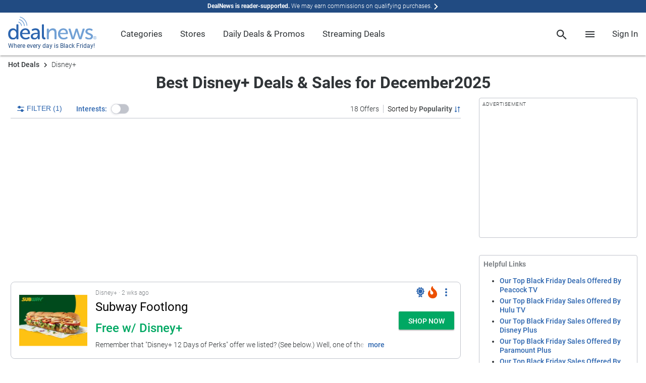

--- FILE ---
content_type: text/html; charset=utf-8
request_url: https://www.google.com/recaptcha/api2/anchor?ar=1&k=6Ldy9FIeAAAAACy1htGYhqjPNypqVbAIuJ5Ckmys&co=aHR0cHM6Ly93d3cuZGVhbG5ld3MuY29tOjQ0Mw..&hl=en&v=7gg7H51Q-naNfhmCP3_R47ho&size=normal&anchor-ms=20000&execute-ms=30000&cb=k4f2s9n6oaje
body_size: 48823
content:
<!DOCTYPE HTML><html dir="ltr" lang="en"><head><meta http-equiv="Content-Type" content="text/html; charset=UTF-8">
<meta http-equiv="X-UA-Compatible" content="IE=edge">
<title>reCAPTCHA</title>
<style type="text/css">
/* cyrillic-ext */
@font-face {
  font-family: 'Roboto';
  font-style: normal;
  font-weight: 400;
  font-stretch: 100%;
  src: url(//fonts.gstatic.com/s/roboto/v48/KFO7CnqEu92Fr1ME7kSn66aGLdTylUAMa3GUBHMdazTgWw.woff2) format('woff2');
  unicode-range: U+0460-052F, U+1C80-1C8A, U+20B4, U+2DE0-2DFF, U+A640-A69F, U+FE2E-FE2F;
}
/* cyrillic */
@font-face {
  font-family: 'Roboto';
  font-style: normal;
  font-weight: 400;
  font-stretch: 100%;
  src: url(//fonts.gstatic.com/s/roboto/v48/KFO7CnqEu92Fr1ME7kSn66aGLdTylUAMa3iUBHMdazTgWw.woff2) format('woff2');
  unicode-range: U+0301, U+0400-045F, U+0490-0491, U+04B0-04B1, U+2116;
}
/* greek-ext */
@font-face {
  font-family: 'Roboto';
  font-style: normal;
  font-weight: 400;
  font-stretch: 100%;
  src: url(//fonts.gstatic.com/s/roboto/v48/KFO7CnqEu92Fr1ME7kSn66aGLdTylUAMa3CUBHMdazTgWw.woff2) format('woff2');
  unicode-range: U+1F00-1FFF;
}
/* greek */
@font-face {
  font-family: 'Roboto';
  font-style: normal;
  font-weight: 400;
  font-stretch: 100%;
  src: url(//fonts.gstatic.com/s/roboto/v48/KFO7CnqEu92Fr1ME7kSn66aGLdTylUAMa3-UBHMdazTgWw.woff2) format('woff2');
  unicode-range: U+0370-0377, U+037A-037F, U+0384-038A, U+038C, U+038E-03A1, U+03A3-03FF;
}
/* math */
@font-face {
  font-family: 'Roboto';
  font-style: normal;
  font-weight: 400;
  font-stretch: 100%;
  src: url(//fonts.gstatic.com/s/roboto/v48/KFO7CnqEu92Fr1ME7kSn66aGLdTylUAMawCUBHMdazTgWw.woff2) format('woff2');
  unicode-range: U+0302-0303, U+0305, U+0307-0308, U+0310, U+0312, U+0315, U+031A, U+0326-0327, U+032C, U+032F-0330, U+0332-0333, U+0338, U+033A, U+0346, U+034D, U+0391-03A1, U+03A3-03A9, U+03B1-03C9, U+03D1, U+03D5-03D6, U+03F0-03F1, U+03F4-03F5, U+2016-2017, U+2034-2038, U+203C, U+2040, U+2043, U+2047, U+2050, U+2057, U+205F, U+2070-2071, U+2074-208E, U+2090-209C, U+20D0-20DC, U+20E1, U+20E5-20EF, U+2100-2112, U+2114-2115, U+2117-2121, U+2123-214F, U+2190, U+2192, U+2194-21AE, U+21B0-21E5, U+21F1-21F2, U+21F4-2211, U+2213-2214, U+2216-22FF, U+2308-230B, U+2310, U+2319, U+231C-2321, U+2336-237A, U+237C, U+2395, U+239B-23B7, U+23D0, U+23DC-23E1, U+2474-2475, U+25AF, U+25B3, U+25B7, U+25BD, U+25C1, U+25CA, U+25CC, U+25FB, U+266D-266F, U+27C0-27FF, U+2900-2AFF, U+2B0E-2B11, U+2B30-2B4C, U+2BFE, U+3030, U+FF5B, U+FF5D, U+1D400-1D7FF, U+1EE00-1EEFF;
}
/* symbols */
@font-face {
  font-family: 'Roboto';
  font-style: normal;
  font-weight: 400;
  font-stretch: 100%;
  src: url(//fonts.gstatic.com/s/roboto/v48/KFO7CnqEu92Fr1ME7kSn66aGLdTylUAMaxKUBHMdazTgWw.woff2) format('woff2');
  unicode-range: U+0001-000C, U+000E-001F, U+007F-009F, U+20DD-20E0, U+20E2-20E4, U+2150-218F, U+2190, U+2192, U+2194-2199, U+21AF, U+21E6-21F0, U+21F3, U+2218-2219, U+2299, U+22C4-22C6, U+2300-243F, U+2440-244A, U+2460-24FF, U+25A0-27BF, U+2800-28FF, U+2921-2922, U+2981, U+29BF, U+29EB, U+2B00-2BFF, U+4DC0-4DFF, U+FFF9-FFFB, U+10140-1018E, U+10190-1019C, U+101A0, U+101D0-101FD, U+102E0-102FB, U+10E60-10E7E, U+1D2C0-1D2D3, U+1D2E0-1D37F, U+1F000-1F0FF, U+1F100-1F1AD, U+1F1E6-1F1FF, U+1F30D-1F30F, U+1F315, U+1F31C, U+1F31E, U+1F320-1F32C, U+1F336, U+1F378, U+1F37D, U+1F382, U+1F393-1F39F, U+1F3A7-1F3A8, U+1F3AC-1F3AF, U+1F3C2, U+1F3C4-1F3C6, U+1F3CA-1F3CE, U+1F3D4-1F3E0, U+1F3ED, U+1F3F1-1F3F3, U+1F3F5-1F3F7, U+1F408, U+1F415, U+1F41F, U+1F426, U+1F43F, U+1F441-1F442, U+1F444, U+1F446-1F449, U+1F44C-1F44E, U+1F453, U+1F46A, U+1F47D, U+1F4A3, U+1F4B0, U+1F4B3, U+1F4B9, U+1F4BB, U+1F4BF, U+1F4C8-1F4CB, U+1F4D6, U+1F4DA, U+1F4DF, U+1F4E3-1F4E6, U+1F4EA-1F4ED, U+1F4F7, U+1F4F9-1F4FB, U+1F4FD-1F4FE, U+1F503, U+1F507-1F50B, U+1F50D, U+1F512-1F513, U+1F53E-1F54A, U+1F54F-1F5FA, U+1F610, U+1F650-1F67F, U+1F687, U+1F68D, U+1F691, U+1F694, U+1F698, U+1F6AD, U+1F6B2, U+1F6B9-1F6BA, U+1F6BC, U+1F6C6-1F6CF, U+1F6D3-1F6D7, U+1F6E0-1F6EA, U+1F6F0-1F6F3, U+1F6F7-1F6FC, U+1F700-1F7FF, U+1F800-1F80B, U+1F810-1F847, U+1F850-1F859, U+1F860-1F887, U+1F890-1F8AD, U+1F8B0-1F8BB, U+1F8C0-1F8C1, U+1F900-1F90B, U+1F93B, U+1F946, U+1F984, U+1F996, U+1F9E9, U+1FA00-1FA6F, U+1FA70-1FA7C, U+1FA80-1FA89, U+1FA8F-1FAC6, U+1FACE-1FADC, U+1FADF-1FAE9, U+1FAF0-1FAF8, U+1FB00-1FBFF;
}
/* vietnamese */
@font-face {
  font-family: 'Roboto';
  font-style: normal;
  font-weight: 400;
  font-stretch: 100%;
  src: url(//fonts.gstatic.com/s/roboto/v48/KFO7CnqEu92Fr1ME7kSn66aGLdTylUAMa3OUBHMdazTgWw.woff2) format('woff2');
  unicode-range: U+0102-0103, U+0110-0111, U+0128-0129, U+0168-0169, U+01A0-01A1, U+01AF-01B0, U+0300-0301, U+0303-0304, U+0308-0309, U+0323, U+0329, U+1EA0-1EF9, U+20AB;
}
/* latin-ext */
@font-face {
  font-family: 'Roboto';
  font-style: normal;
  font-weight: 400;
  font-stretch: 100%;
  src: url(//fonts.gstatic.com/s/roboto/v48/KFO7CnqEu92Fr1ME7kSn66aGLdTylUAMa3KUBHMdazTgWw.woff2) format('woff2');
  unicode-range: U+0100-02BA, U+02BD-02C5, U+02C7-02CC, U+02CE-02D7, U+02DD-02FF, U+0304, U+0308, U+0329, U+1D00-1DBF, U+1E00-1E9F, U+1EF2-1EFF, U+2020, U+20A0-20AB, U+20AD-20C0, U+2113, U+2C60-2C7F, U+A720-A7FF;
}
/* latin */
@font-face {
  font-family: 'Roboto';
  font-style: normal;
  font-weight: 400;
  font-stretch: 100%;
  src: url(//fonts.gstatic.com/s/roboto/v48/KFO7CnqEu92Fr1ME7kSn66aGLdTylUAMa3yUBHMdazQ.woff2) format('woff2');
  unicode-range: U+0000-00FF, U+0131, U+0152-0153, U+02BB-02BC, U+02C6, U+02DA, U+02DC, U+0304, U+0308, U+0329, U+2000-206F, U+20AC, U+2122, U+2191, U+2193, U+2212, U+2215, U+FEFF, U+FFFD;
}
/* cyrillic-ext */
@font-face {
  font-family: 'Roboto';
  font-style: normal;
  font-weight: 500;
  font-stretch: 100%;
  src: url(//fonts.gstatic.com/s/roboto/v48/KFO7CnqEu92Fr1ME7kSn66aGLdTylUAMa3GUBHMdazTgWw.woff2) format('woff2');
  unicode-range: U+0460-052F, U+1C80-1C8A, U+20B4, U+2DE0-2DFF, U+A640-A69F, U+FE2E-FE2F;
}
/* cyrillic */
@font-face {
  font-family: 'Roboto';
  font-style: normal;
  font-weight: 500;
  font-stretch: 100%;
  src: url(//fonts.gstatic.com/s/roboto/v48/KFO7CnqEu92Fr1ME7kSn66aGLdTylUAMa3iUBHMdazTgWw.woff2) format('woff2');
  unicode-range: U+0301, U+0400-045F, U+0490-0491, U+04B0-04B1, U+2116;
}
/* greek-ext */
@font-face {
  font-family: 'Roboto';
  font-style: normal;
  font-weight: 500;
  font-stretch: 100%;
  src: url(//fonts.gstatic.com/s/roboto/v48/KFO7CnqEu92Fr1ME7kSn66aGLdTylUAMa3CUBHMdazTgWw.woff2) format('woff2');
  unicode-range: U+1F00-1FFF;
}
/* greek */
@font-face {
  font-family: 'Roboto';
  font-style: normal;
  font-weight: 500;
  font-stretch: 100%;
  src: url(//fonts.gstatic.com/s/roboto/v48/KFO7CnqEu92Fr1ME7kSn66aGLdTylUAMa3-UBHMdazTgWw.woff2) format('woff2');
  unicode-range: U+0370-0377, U+037A-037F, U+0384-038A, U+038C, U+038E-03A1, U+03A3-03FF;
}
/* math */
@font-face {
  font-family: 'Roboto';
  font-style: normal;
  font-weight: 500;
  font-stretch: 100%;
  src: url(//fonts.gstatic.com/s/roboto/v48/KFO7CnqEu92Fr1ME7kSn66aGLdTylUAMawCUBHMdazTgWw.woff2) format('woff2');
  unicode-range: U+0302-0303, U+0305, U+0307-0308, U+0310, U+0312, U+0315, U+031A, U+0326-0327, U+032C, U+032F-0330, U+0332-0333, U+0338, U+033A, U+0346, U+034D, U+0391-03A1, U+03A3-03A9, U+03B1-03C9, U+03D1, U+03D5-03D6, U+03F0-03F1, U+03F4-03F5, U+2016-2017, U+2034-2038, U+203C, U+2040, U+2043, U+2047, U+2050, U+2057, U+205F, U+2070-2071, U+2074-208E, U+2090-209C, U+20D0-20DC, U+20E1, U+20E5-20EF, U+2100-2112, U+2114-2115, U+2117-2121, U+2123-214F, U+2190, U+2192, U+2194-21AE, U+21B0-21E5, U+21F1-21F2, U+21F4-2211, U+2213-2214, U+2216-22FF, U+2308-230B, U+2310, U+2319, U+231C-2321, U+2336-237A, U+237C, U+2395, U+239B-23B7, U+23D0, U+23DC-23E1, U+2474-2475, U+25AF, U+25B3, U+25B7, U+25BD, U+25C1, U+25CA, U+25CC, U+25FB, U+266D-266F, U+27C0-27FF, U+2900-2AFF, U+2B0E-2B11, U+2B30-2B4C, U+2BFE, U+3030, U+FF5B, U+FF5D, U+1D400-1D7FF, U+1EE00-1EEFF;
}
/* symbols */
@font-face {
  font-family: 'Roboto';
  font-style: normal;
  font-weight: 500;
  font-stretch: 100%;
  src: url(//fonts.gstatic.com/s/roboto/v48/KFO7CnqEu92Fr1ME7kSn66aGLdTylUAMaxKUBHMdazTgWw.woff2) format('woff2');
  unicode-range: U+0001-000C, U+000E-001F, U+007F-009F, U+20DD-20E0, U+20E2-20E4, U+2150-218F, U+2190, U+2192, U+2194-2199, U+21AF, U+21E6-21F0, U+21F3, U+2218-2219, U+2299, U+22C4-22C6, U+2300-243F, U+2440-244A, U+2460-24FF, U+25A0-27BF, U+2800-28FF, U+2921-2922, U+2981, U+29BF, U+29EB, U+2B00-2BFF, U+4DC0-4DFF, U+FFF9-FFFB, U+10140-1018E, U+10190-1019C, U+101A0, U+101D0-101FD, U+102E0-102FB, U+10E60-10E7E, U+1D2C0-1D2D3, U+1D2E0-1D37F, U+1F000-1F0FF, U+1F100-1F1AD, U+1F1E6-1F1FF, U+1F30D-1F30F, U+1F315, U+1F31C, U+1F31E, U+1F320-1F32C, U+1F336, U+1F378, U+1F37D, U+1F382, U+1F393-1F39F, U+1F3A7-1F3A8, U+1F3AC-1F3AF, U+1F3C2, U+1F3C4-1F3C6, U+1F3CA-1F3CE, U+1F3D4-1F3E0, U+1F3ED, U+1F3F1-1F3F3, U+1F3F5-1F3F7, U+1F408, U+1F415, U+1F41F, U+1F426, U+1F43F, U+1F441-1F442, U+1F444, U+1F446-1F449, U+1F44C-1F44E, U+1F453, U+1F46A, U+1F47D, U+1F4A3, U+1F4B0, U+1F4B3, U+1F4B9, U+1F4BB, U+1F4BF, U+1F4C8-1F4CB, U+1F4D6, U+1F4DA, U+1F4DF, U+1F4E3-1F4E6, U+1F4EA-1F4ED, U+1F4F7, U+1F4F9-1F4FB, U+1F4FD-1F4FE, U+1F503, U+1F507-1F50B, U+1F50D, U+1F512-1F513, U+1F53E-1F54A, U+1F54F-1F5FA, U+1F610, U+1F650-1F67F, U+1F687, U+1F68D, U+1F691, U+1F694, U+1F698, U+1F6AD, U+1F6B2, U+1F6B9-1F6BA, U+1F6BC, U+1F6C6-1F6CF, U+1F6D3-1F6D7, U+1F6E0-1F6EA, U+1F6F0-1F6F3, U+1F6F7-1F6FC, U+1F700-1F7FF, U+1F800-1F80B, U+1F810-1F847, U+1F850-1F859, U+1F860-1F887, U+1F890-1F8AD, U+1F8B0-1F8BB, U+1F8C0-1F8C1, U+1F900-1F90B, U+1F93B, U+1F946, U+1F984, U+1F996, U+1F9E9, U+1FA00-1FA6F, U+1FA70-1FA7C, U+1FA80-1FA89, U+1FA8F-1FAC6, U+1FACE-1FADC, U+1FADF-1FAE9, U+1FAF0-1FAF8, U+1FB00-1FBFF;
}
/* vietnamese */
@font-face {
  font-family: 'Roboto';
  font-style: normal;
  font-weight: 500;
  font-stretch: 100%;
  src: url(//fonts.gstatic.com/s/roboto/v48/KFO7CnqEu92Fr1ME7kSn66aGLdTylUAMa3OUBHMdazTgWw.woff2) format('woff2');
  unicode-range: U+0102-0103, U+0110-0111, U+0128-0129, U+0168-0169, U+01A0-01A1, U+01AF-01B0, U+0300-0301, U+0303-0304, U+0308-0309, U+0323, U+0329, U+1EA0-1EF9, U+20AB;
}
/* latin-ext */
@font-face {
  font-family: 'Roboto';
  font-style: normal;
  font-weight: 500;
  font-stretch: 100%;
  src: url(//fonts.gstatic.com/s/roboto/v48/KFO7CnqEu92Fr1ME7kSn66aGLdTylUAMa3KUBHMdazTgWw.woff2) format('woff2');
  unicode-range: U+0100-02BA, U+02BD-02C5, U+02C7-02CC, U+02CE-02D7, U+02DD-02FF, U+0304, U+0308, U+0329, U+1D00-1DBF, U+1E00-1E9F, U+1EF2-1EFF, U+2020, U+20A0-20AB, U+20AD-20C0, U+2113, U+2C60-2C7F, U+A720-A7FF;
}
/* latin */
@font-face {
  font-family: 'Roboto';
  font-style: normal;
  font-weight: 500;
  font-stretch: 100%;
  src: url(//fonts.gstatic.com/s/roboto/v48/KFO7CnqEu92Fr1ME7kSn66aGLdTylUAMa3yUBHMdazQ.woff2) format('woff2');
  unicode-range: U+0000-00FF, U+0131, U+0152-0153, U+02BB-02BC, U+02C6, U+02DA, U+02DC, U+0304, U+0308, U+0329, U+2000-206F, U+20AC, U+2122, U+2191, U+2193, U+2212, U+2215, U+FEFF, U+FFFD;
}
/* cyrillic-ext */
@font-face {
  font-family: 'Roboto';
  font-style: normal;
  font-weight: 900;
  font-stretch: 100%;
  src: url(//fonts.gstatic.com/s/roboto/v48/KFO7CnqEu92Fr1ME7kSn66aGLdTylUAMa3GUBHMdazTgWw.woff2) format('woff2');
  unicode-range: U+0460-052F, U+1C80-1C8A, U+20B4, U+2DE0-2DFF, U+A640-A69F, U+FE2E-FE2F;
}
/* cyrillic */
@font-face {
  font-family: 'Roboto';
  font-style: normal;
  font-weight: 900;
  font-stretch: 100%;
  src: url(//fonts.gstatic.com/s/roboto/v48/KFO7CnqEu92Fr1ME7kSn66aGLdTylUAMa3iUBHMdazTgWw.woff2) format('woff2');
  unicode-range: U+0301, U+0400-045F, U+0490-0491, U+04B0-04B1, U+2116;
}
/* greek-ext */
@font-face {
  font-family: 'Roboto';
  font-style: normal;
  font-weight: 900;
  font-stretch: 100%;
  src: url(//fonts.gstatic.com/s/roboto/v48/KFO7CnqEu92Fr1ME7kSn66aGLdTylUAMa3CUBHMdazTgWw.woff2) format('woff2');
  unicode-range: U+1F00-1FFF;
}
/* greek */
@font-face {
  font-family: 'Roboto';
  font-style: normal;
  font-weight: 900;
  font-stretch: 100%;
  src: url(//fonts.gstatic.com/s/roboto/v48/KFO7CnqEu92Fr1ME7kSn66aGLdTylUAMa3-UBHMdazTgWw.woff2) format('woff2');
  unicode-range: U+0370-0377, U+037A-037F, U+0384-038A, U+038C, U+038E-03A1, U+03A3-03FF;
}
/* math */
@font-face {
  font-family: 'Roboto';
  font-style: normal;
  font-weight: 900;
  font-stretch: 100%;
  src: url(//fonts.gstatic.com/s/roboto/v48/KFO7CnqEu92Fr1ME7kSn66aGLdTylUAMawCUBHMdazTgWw.woff2) format('woff2');
  unicode-range: U+0302-0303, U+0305, U+0307-0308, U+0310, U+0312, U+0315, U+031A, U+0326-0327, U+032C, U+032F-0330, U+0332-0333, U+0338, U+033A, U+0346, U+034D, U+0391-03A1, U+03A3-03A9, U+03B1-03C9, U+03D1, U+03D5-03D6, U+03F0-03F1, U+03F4-03F5, U+2016-2017, U+2034-2038, U+203C, U+2040, U+2043, U+2047, U+2050, U+2057, U+205F, U+2070-2071, U+2074-208E, U+2090-209C, U+20D0-20DC, U+20E1, U+20E5-20EF, U+2100-2112, U+2114-2115, U+2117-2121, U+2123-214F, U+2190, U+2192, U+2194-21AE, U+21B0-21E5, U+21F1-21F2, U+21F4-2211, U+2213-2214, U+2216-22FF, U+2308-230B, U+2310, U+2319, U+231C-2321, U+2336-237A, U+237C, U+2395, U+239B-23B7, U+23D0, U+23DC-23E1, U+2474-2475, U+25AF, U+25B3, U+25B7, U+25BD, U+25C1, U+25CA, U+25CC, U+25FB, U+266D-266F, U+27C0-27FF, U+2900-2AFF, U+2B0E-2B11, U+2B30-2B4C, U+2BFE, U+3030, U+FF5B, U+FF5D, U+1D400-1D7FF, U+1EE00-1EEFF;
}
/* symbols */
@font-face {
  font-family: 'Roboto';
  font-style: normal;
  font-weight: 900;
  font-stretch: 100%;
  src: url(//fonts.gstatic.com/s/roboto/v48/KFO7CnqEu92Fr1ME7kSn66aGLdTylUAMaxKUBHMdazTgWw.woff2) format('woff2');
  unicode-range: U+0001-000C, U+000E-001F, U+007F-009F, U+20DD-20E0, U+20E2-20E4, U+2150-218F, U+2190, U+2192, U+2194-2199, U+21AF, U+21E6-21F0, U+21F3, U+2218-2219, U+2299, U+22C4-22C6, U+2300-243F, U+2440-244A, U+2460-24FF, U+25A0-27BF, U+2800-28FF, U+2921-2922, U+2981, U+29BF, U+29EB, U+2B00-2BFF, U+4DC0-4DFF, U+FFF9-FFFB, U+10140-1018E, U+10190-1019C, U+101A0, U+101D0-101FD, U+102E0-102FB, U+10E60-10E7E, U+1D2C0-1D2D3, U+1D2E0-1D37F, U+1F000-1F0FF, U+1F100-1F1AD, U+1F1E6-1F1FF, U+1F30D-1F30F, U+1F315, U+1F31C, U+1F31E, U+1F320-1F32C, U+1F336, U+1F378, U+1F37D, U+1F382, U+1F393-1F39F, U+1F3A7-1F3A8, U+1F3AC-1F3AF, U+1F3C2, U+1F3C4-1F3C6, U+1F3CA-1F3CE, U+1F3D4-1F3E0, U+1F3ED, U+1F3F1-1F3F3, U+1F3F5-1F3F7, U+1F408, U+1F415, U+1F41F, U+1F426, U+1F43F, U+1F441-1F442, U+1F444, U+1F446-1F449, U+1F44C-1F44E, U+1F453, U+1F46A, U+1F47D, U+1F4A3, U+1F4B0, U+1F4B3, U+1F4B9, U+1F4BB, U+1F4BF, U+1F4C8-1F4CB, U+1F4D6, U+1F4DA, U+1F4DF, U+1F4E3-1F4E6, U+1F4EA-1F4ED, U+1F4F7, U+1F4F9-1F4FB, U+1F4FD-1F4FE, U+1F503, U+1F507-1F50B, U+1F50D, U+1F512-1F513, U+1F53E-1F54A, U+1F54F-1F5FA, U+1F610, U+1F650-1F67F, U+1F687, U+1F68D, U+1F691, U+1F694, U+1F698, U+1F6AD, U+1F6B2, U+1F6B9-1F6BA, U+1F6BC, U+1F6C6-1F6CF, U+1F6D3-1F6D7, U+1F6E0-1F6EA, U+1F6F0-1F6F3, U+1F6F7-1F6FC, U+1F700-1F7FF, U+1F800-1F80B, U+1F810-1F847, U+1F850-1F859, U+1F860-1F887, U+1F890-1F8AD, U+1F8B0-1F8BB, U+1F8C0-1F8C1, U+1F900-1F90B, U+1F93B, U+1F946, U+1F984, U+1F996, U+1F9E9, U+1FA00-1FA6F, U+1FA70-1FA7C, U+1FA80-1FA89, U+1FA8F-1FAC6, U+1FACE-1FADC, U+1FADF-1FAE9, U+1FAF0-1FAF8, U+1FB00-1FBFF;
}
/* vietnamese */
@font-face {
  font-family: 'Roboto';
  font-style: normal;
  font-weight: 900;
  font-stretch: 100%;
  src: url(//fonts.gstatic.com/s/roboto/v48/KFO7CnqEu92Fr1ME7kSn66aGLdTylUAMa3OUBHMdazTgWw.woff2) format('woff2');
  unicode-range: U+0102-0103, U+0110-0111, U+0128-0129, U+0168-0169, U+01A0-01A1, U+01AF-01B0, U+0300-0301, U+0303-0304, U+0308-0309, U+0323, U+0329, U+1EA0-1EF9, U+20AB;
}
/* latin-ext */
@font-face {
  font-family: 'Roboto';
  font-style: normal;
  font-weight: 900;
  font-stretch: 100%;
  src: url(//fonts.gstatic.com/s/roboto/v48/KFO7CnqEu92Fr1ME7kSn66aGLdTylUAMa3KUBHMdazTgWw.woff2) format('woff2');
  unicode-range: U+0100-02BA, U+02BD-02C5, U+02C7-02CC, U+02CE-02D7, U+02DD-02FF, U+0304, U+0308, U+0329, U+1D00-1DBF, U+1E00-1E9F, U+1EF2-1EFF, U+2020, U+20A0-20AB, U+20AD-20C0, U+2113, U+2C60-2C7F, U+A720-A7FF;
}
/* latin */
@font-face {
  font-family: 'Roboto';
  font-style: normal;
  font-weight: 900;
  font-stretch: 100%;
  src: url(//fonts.gstatic.com/s/roboto/v48/KFO7CnqEu92Fr1ME7kSn66aGLdTylUAMa3yUBHMdazQ.woff2) format('woff2');
  unicode-range: U+0000-00FF, U+0131, U+0152-0153, U+02BB-02BC, U+02C6, U+02DA, U+02DC, U+0304, U+0308, U+0329, U+2000-206F, U+20AC, U+2122, U+2191, U+2193, U+2212, U+2215, U+FEFF, U+FFFD;
}

</style>
<link rel="stylesheet" type="text/css" href="https://www.gstatic.com/recaptcha/releases/7gg7H51Q-naNfhmCP3_R47ho/styles__ltr.css">
<script nonce="1svZ0sQQNn1odIloEoC4XA" type="text/javascript">window['__recaptcha_api'] = 'https://www.google.com/recaptcha/api2/';</script>
<script type="text/javascript" src="https://www.gstatic.com/recaptcha/releases/7gg7H51Q-naNfhmCP3_R47ho/recaptcha__en.js" nonce="1svZ0sQQNn1odIloEoC4XA">
      
    </script></head>
<body><div id="rc-anchor-alert" class="rc-anchor-alert"></div>
<input type="hidden" id="recaptcha-token" value="[base64]">
<script type="text/javascript" nonce="1svZ0sQQNn1odIloEoC4XA">
      recaptcha.anchor.Main.init("[\x22ainput\x22,[\x22bgdata\x22,\x22\x22,\[base64]/[base64]/[base64]/[base64]/cjw8ejpyPj4+eil9Y2F0Y2gobCl7dGhyb3cgbDt9fSxIPWZ1bmN0aW9uKHcsdCx6KXtpZih3PT0xOTR8fHc9PTIwOCl0LnZbd10/dC52W3ddLmNvbmNhdCh6KTp0LnZbd109b2Yoeix0KTtlbHNle2lmKHQuYkImJnchPTMxNylyZXR1cm47dz09NjZ8fHc9PTEyMnx8dz09NDcwfHx3PT00NHx8dz09NDE2fHx3PT0zOTd8fHc9PTQyMXx8dz09Njh8fHc9PTcwfHx3PT0xODQ/[base64]/[base64]/[base64]/bmV3IGRbVl0oSlswXSk6cD09Mj9uZXcgZFtWXShKWzBdLEpbMV0pOnA9PTM/bmV3IGRbVl0oSlswXSxKWzFdLEpbMl0pOnA9PTQ/[base64]/[base64]/[base64]/[base64]\x22,\[base64]\\u003d\x22,\x22w6Ziw44Cw6rDsTbCiDUrwokpbBbDrcK+Nh7DoMKlPh3Cr8OEd8KeSRzDicKUw6HCjWoDM8O0w7HCix85w5RxwrjDgD4Rw5o8eDNofcOfwqlDw5AKw7crA1VRw78+wpF4VGgPLcO0w6TDl2Bew4lifQgcUl/DvMKjw6due8OTEMOlMcORB8K8wrHChwgHw4nCkcKrNMKDw6FyGsOjXz5oEENywqR0wrJXKsO7J1DDnxwFCcOfwq/DmcK+w5g/Dw7DicOvQ2l3N8KowoLCoMK3w4rDosOswpXDscOQw7vChV5SRcKpwpkSQTwFw6/Dnh7DrcOgw73DosOrQsOKwrzCvMKxwqvCjQ5Ewqk3f8O1wrlmwqJJw5jDrMOxH0vCkVrCuxBIwpQEEcORwpvDhMKEY8Orw5jCkMKAw75yKjXDgMKPwr/CqMOdX1vDuFN7wpjDviMSw6/Cln/Cs2NHcGBXQMOeMmN6VGvDiX7Cv8OBwpTClcOWKF/Ci0HCthMiXxDCpsOMw7l4w4FBwr5IwpRqYCjCimbDnsOkY8ONKcKKayApwr/CsGkHw7LCgGrCrsO6X8O4bQ3CjsOBwr7DtMKmw4oBw6rCpsOSwrHCjlh/wrhFN2rDg8Kww7DCr8KQeiMYNykmwqkpXcKdwpNMLsOTwqrDocOYwobDmMKjw5dZw67DtsO2w45xwrt5wp7CkwAyfcK/[base64]/ClcK5w4gQNMKic8OqexRow5hIwr3CoSDCvsKUw5LDs8KHw5XDuDYBwrrCjWcqwo3Dk8KDXMKEw7PCh8KCcG7Dl8KdQMK8AMKdw5x0DcOyZmLDv8KYBR/[base64]/DpcKCwrLCosONw4PDgcOPWcO7w6rChsK0YsOfw4PDncKCw6rDjQY9N8OqwqXDk8Ouwp4BPzQjXsKPw73DqDFZw5FVw4LDm3B/wobDs1vCl8Kcw7fDjcO8w4HCocK1S8O7FcK3csOpw5Bowr1ww4dlw7XCucOzw6smfMOxH3PClwzCqjfDjMOAwofCuX/ClMK+dWpxYzvCnwfDk8OEM8KOdyzCkMKWPV4TDcOOf1DCgcKMMMO6wrtaTmk1w4PDg8KXwqHDslg4wq/[base64]/Dnj4OwqjCrsKfw75NQMKRYwzDmjLDhsO1w7sbL8OUw6JOAsOMwoXCvMKxw7vDiMKywoJJw68rWcKPw4kOwqTCljtIBcKKw4vClDxbwrTCh8OfAxpEw6NJwr3CvMKiwp4wAsKwwqgywoPDrMKUJMOOHMK1w74JGT7Ch8Ovw5VrBSbCnFvCoxZNw4/CkkQswpfCuMOsL8OYFT0ew5nDssKUIm/Dj8KsJGnDp1DDrS7Dhg4xQMOzIcKEYsO5w6J6wrM7w6fDmMKzwo3ChCjDjcOFwqAIwpPDoH/DmV5tFRYuNDfChcKlwqAnHMK7wqhbwrQFwqgYdsK1w43CkcOxYhxvOMOCwrJ/w5LCgQRRNsO3bjjChcOlGMKyZ8OEw7ZPw5VAfsKDPMKfMcOtw57DrMKrwpLDncOxAR/DkcOdwqUHwpnDiXl8w6ZpwovDjw4jwqXCpmRZwqPDj8KIHyYPNMKJw4BEG13DiVfDtMK6wpMWwr/[base64]/[base64]/CiD/[base64]/DoMKtw6FewoRUwobChgBeWMKvTA8ww7bDsVDDs8ORw5xPwrvDusK2I1lUb8ODwoLDs8KBM8OBw7lOwpd0w6ocOcKzw6TCisO6w6LCp8OGwq0ADcOHMUvChAhnwqU0w4phBcKaOhYmFDTCqMOKeToMNllSwpYEwrrCnjHCulZAw7ZjFsOrFcK3wr9TE8KBNV0Ww5/Cq8KiTMO5w6XDhm1eEcKqw67CisOWdHnDv8OodMOFw7rClsKYfMObWMOywrjDiFUvw40HwrvDiiVYXMKxRCZ2w5zCvi7Do8OnZ8OPB8OPw7zCm8OzaMKQwqDChsOHwotDdmEgwq/Cv8Osw6JqcMO4dsOkwowdesOowqZUw4zDpMKzW8KPwqnDtsKHXCPCmQnDp8OTw4TCs8O6Nl46McKLQ8OHwoR5w5cmJx4xBhsvwoLCr0XCk8KfUzfDjlvClEUJSljDlj07FsKgZcO9PHvCqFnDnMK3wqtnwpMsAgbCmsKCw5IBKHvCoRDDlG1/HsOxw4jChklFw5PDmsO+Ontqw53DqcKiEA7Cg2IQw5lzdcKNL8KOw43DmQPCq8KswrvClsOlwr1re8KQwpHCrQwPw4bDjcKEYyjChh0UHzrCoV3DucOZw5dPLyXDrUbDncOrwqExwo/DuVfDixQjwpbDvhjCgMKIPQAkBEnCmyLDg8O4wrjDsMKRMkXDtnzDnMOOFsOFw5fCrENKw60LZcKTfzgvacO4w419wrfDg2ABW8KlPElew5nDk8O/w5jDpcKWw4TCkMKQw7d1C8KWwqcuwqXCpMOYRVhUwoDCmcKGwovCgMOhTsK3w6dPCn5qw64twohoJmJGw6oKEcKtwpZROg3DnVxZaVbDnMK3w4DDkcK2w7FOMF7CmRTCtznDnMO4LzXCrh/Cm8Knw4lqwpDDk8KidMKywocdJSRUwonDscKHWj5JDMOCY8OROULCm8O4wp5mHsOaMyoAw5rClsOrQsORw6fDhGbCrUt1QhQPI2PDnMKGw5TCl1EDP8O6B8O0w4bDlMO9FcOVw40lP8OvwrdhwqJKwpHCiMK8FsO7wr3Cn8KpVsKaw4/[base64]/CoXxUDBXDhsOnJxzDugTDjQVaw6ZsYT/CqnYgw4HDkitzwrDCuMOVw5bCkVDDvMKWw49iwrzDt8O/w6obw6dQw5TDuB7CmsOLHWAIWMKkDREGHsObw4LClMKBw7fDnMOCw7LChcKkD2vDuMOYw5XDpMO6PmsPw4JgOiZZI8OnEMKdQsKzwp11w7lBPTQew5rDolFRwq8qw6vCqAg3wr7CtMOQwo3CuwtsdgVcfD/ClMOULyUxwp5gfcOLw4dheMONN8Kyw4LDkQ3DnMOjw4HChQwuwoTDjUPCssO/ZsKOw7HChBd7w6dAHsOLw6VZK3PCi3NjfMOOwpDDlsOSw6vCqQRvwqU9OCDDhjTCr0zDusOpehkVw5XDiMO2w4vDusKDwpnCrcODHg7CjMKgw4fDqFo0wqbCrVXDgsOiZ8K/wpfCkMOuVwfDqHvCi8KXIsKbwqjCrkpCw5zCjMKlw5BtXcOUFxrCpcOgMHB1w4bCkj1GQMKXwpBbYMKtw7NbwpcLw6ZHwqggasKKw43CucK7w67Dt8KOKHLDjmfDok/[base64]/ChibCgQMVImVRw7jDvsKiAz/DmMK3wpBnwqPCmcO2wpbCpsK0w5PDo8ODwq3CqcKtSsOQccKbw4jCnFFWw5vCtAc2cMO/[base64]/DpgZAwr1Dwp7DlcKxw7rCqMKww4/Cux1+WcKyJ0QwMnnDpHQFwqbDulTCt0vCi8OkwrNjw4YcK8K9esOBWcKPw7l4Hk7DkMKxw4NaSMOnXy/CtMKrwqLDk8OMUjbCnh4HSMKDw4TChhnCgyLChX/CgsKBKcKkw7t1JMKaVD8HdMOrwq7DqsKgwrpqVXPDvMOHw6nCoUrDjRvDkncQPcOabcOzw5PCoMOAwrnCq3DDqsK1GMKGKEDCpsK/wpdXHFHDhkfCtcKYP1Qrw6VXwrwPw74Qw6DCocOtYcOqw6PDnMOoVRdpwq4kw6NGbsOUCSx+wpBSwqXCoMOOcA1TLsOWw6/CiMOHwrXDng8mBcOCFMKBRglhVnrCtlkbw7DDo8O2wrfCmMKFw4fDlcKrwogywpHDtzQjwqIkSSlHW8O+w67DmSzDmAHCrC55wrDCvcOKS2TCpT95W1DCt2vCtRRdwqJiw5zCnsKpw4fCow7DuMKYw4/DqcOAw79rasOeIcO9TTYvJSEMacKXwpZnwpImwpQuw4M/w7Zhw4Mqw6vDiMKNKgdzwrJSSS3DvsK8OcKCw7DCv8KlHcK/[base64]/DhAbClErCjMOHLsOqX2k7N1/CmsOKFVnDssOmw6PDtMOQH3gTwp7DjwPDqcO4wqk5w7s0EMKzA8KQa8OwERDDhFnCmsO3Z3Nbw7dWwqlWwp3Dv0kfWUl1N8Otw7NfTjXCgcKCeMK4HMK3w75sw7DCtgfDlEbCrQ/Dh8KXBcKsGnQhNhRBXcK9CMO+E8OTH2QCw6nCmyzDr8OKXMOWwqfCncK3w6lAdMKsw57CpTbCs8OSwqvCvQQowo5aw6zDvcK0w5bCsz7DjBM3w6jCqMKAwoRfwpDCtTdLw6PChnJYC8OsM8Oww4Fxw7Z0w7XCjsO/[base64]/DhRHDhcO4RnQdw7fDjQTDnwzCtsKMf288J8Oqwq8KDx7Cj8Kewo3DlcOMQcO4wrwvMT0RECTCjBTDgcOGM8KiLFHCum1/SsKrwqo1w5BFwqzCksODwrfCpsOBJsOkWUrDicOuwobCtFFCwrQvTsKmw7tRA8OHGnjDj3/CuwYJMcK7XzjDgsKbwrTCiRnDlAjCg8KlYUFJw4XCng/CiAXCiGN9aMKyH8OUGk7DoMKAwqfDpcKkI1XCtEMPLsOSO8OFwpB8w5jCkcO+aMK/wq7CvQnCu0XCujcLeMKMfgEOw5fCtyxLb8O4wpzCrVLDuDsOwotTwqAxK3XCr2jDgWHDuS/Dt3PDknvCiMOAwpMPw4p+w4XDiEFqwqNFwpnCrn7Cg8K/[base64]/w79/LsKFBFYRThofw5FTwoHDryMLFsOLDsKxeMOywqHCmMOmHELCpMOscsO+O8K7wrtVw4suwrzCusORw69NwpzDpsOKwrghwrrDpU3CpBNewpkSwqVEw7LCiAgKWMKZw5nDs8OtXnRVRMKBw5tkw5vCv1cRwpbDocOswpTCtMK2wrDCpcKSMMKLw7JDwoUBwr94w6/Cjg8Sw6rChSHDq2jDkChVd8O+wqpAwpojVcOfwqrDnsK0VXfCiDgsfSzCtsODFsKXwrfDjADCp1oTd8KDw65kw7x6bTF9w7TDqMKVR8OwT8K/w5hkwrfDoGrDoMKLDg3Dkl3ChMO/w6VvEybDu2BbwoItw5cyKGDDjMOyw75PInjChMKtYnXDl3gFw6PCsyzCkBPDogk+w73DvxHDgTNFIl5cw4LCqinCqcKDVAA1WMOTOAXCvsODwrLCtTDCm8KDAExvw6cVwoBZAnXDuT/DrsKWwrMhw6XDlzPDnlckwrvDlSUeMWY0w5k2wr7DssK2w5okw6UfUcOsQiIoPwEDTUnCjMOyw7wJw5Nmw5HDssOIa8KwecK9XUfCi1/CtcOuJQZiIHJpwqdfC2jCicK8GcKpw7DDrFzCrMOYwoDClMKUw4/DkALDmsO3WFrDmsOewpTDrsK4wqnDl8KxH1TCmTTDh8KXw4DCjcOzacKqw7LDjUosDhU1WMOIVRBeH8OcRMOvDksowr7Ck8ObMcKXAEcWwqTDsnUAwo0wDMKRwoTChXFyw7o0OMOyw6LCp8KGwo/ChMK7U8ObYz5sUi/DoMKqwrkPw45KF1s+w6XDqyDChsKxw5XCpsOGwozDmsOAw4gdBMOcfgfDqkHChcOawq5YN8KZIkLChiHDqsOBw6bDp8OeWwPCi8OUEyHDvy0rBcOuw7DDq8Klw75VZGx2awnCisK/w7s0fsOnHE/DisKDa3rCg8Ocw5NGEcKsM8KsQcKAAMOBwq5ew5PCmComw7gcw6nDn0thwrLCrTkEwo7DhmlgOcOfwq9jw6DDqVDDmGMwwrnCr8OPwrTChsKPw6J5Rmhgdx7DsTgJf8KDT0TDg8K1XSFadcOlwpxFUhowbsO0w4vDvwPDmcOWS8OdRcKBP8Kkw5RdZzsySw8dTypWwo/Dllx9LCRNw6Fuw6Y+w47DiiRCTyNtImXCgMKYw4VZXQgZMsOIwrjCujLDq8KhFWzDoA5XEDkOwq3CrhcFwqcPOlLCosOjw4DDsQDCjV7DlXEDw7bDqMKGw5Qkw7g6YETDv8KYw7PDk8OmYsOGBsOdwpNOw48+VgrDlcObwqrCpSkYXXXCqMOqecO1w7QRwo/Dt0oDMMO+JcKrTHvCgmosMGbDgnHDrsO5wr07TsKsHsKJw4R/XcKoecOjw63CkXHCl8O/[base64]/CuMKhw652EMK4wp/Dp0YsXMK9ECzCsmjCm0duwpbClMK6KAtJw5vCljzCvsOUH8Ksw6kKw78/w4gDXcORHMKnw5jDlMK/[base64]/OxsUbD0Lw4fDgcK3w6LCv21sWC3Duxh7FMOHaEIodx/CknHDjiwTw6wQwpktQMKdw6Bvw60kwpRkesOlbWoXED/[base64]/w6Ibw6TDpcKHSsK5wpNkQg7Col1bw44NezAFwrc2w7zDpMOhwqHDp8OBwrkpwpVdEH/Dh8KNwo3DhUPCmsOkMMKfw6XCmMKaasKUFMOsagHDl8KKYWjDssKUFMOZSGXCjMO7cMOgw5FVXsOew6rCqGh+wpY7fyxGwp/DrnjDrsO9wrDDoMKhSwNtw5jDiMOBw4bCplrDpw10wrkuacO9MsKPwo/CkcKcwpLCsHfCgsO6ScKSL8KnwprDvlgZSmwqBsK7SsOZW8KNwrjCjsOUw4Miw4xgw7HCtRUCwrPCrGTDk1PCsmvClEEJw5LDrsKME8KawqYrTyA6w5/CqsO7NwPDhkwWwoY6w7EiKcKDXBEMY8KQKnnDqRt/[base64]/DqQIIw63DqWHChMKBwr9nwqHDiwbCrD1fw50pE8K9w5vDklbDksKDw6nDlcOnw4pOKcOQw5BiSMKjfMOzUcOQwqPDrAxSw6FKOVsAIV0TExjDpsK5FSbDrcOZXcOowrjCrz/DlsKSdEt6D8OIZ2YcCcODbz3CkCsvC8KXw6vCqsKNa17Di0/DnsORw53CmsKtYsOxw5HCih7DocKVw4Vuw4IzMQnCnTclwpomwrBAcB14woDCr8K4NMOHeFDDmkEGwq3DlsOrw6rDinhAw4/Dt8KNT8KQajZeZADCvGYNesKNwqjDv0ACFm1WYC7CvWDDjRgxwoodDFvCoBjDplBDasOAw6PCj1zDmcODQilPw5piW097w6TDs8OCw7klwrUrw5ZtwoTDlz49d3TCjGctQcK/GcKxwp3DryLDmRbCuSorTMKZw75uBC3DicO/wozCmgDCr8O8w7HDh39fCAvDojzDucO0wo5kw7bDsnorwq3Cv00gw4fDnEw6GMKyfsKIBcKwwqlMw5bDnsOTA3vDhzLDpTHCjEnDnkzDgDvCngjCrcO0L8KCPsKpI8KBRXjDj3xHwpDCl2QzGFgeNV3Ck2PCqwbCnsKQU3NJwrtzwpFgw5rDrMOAJH0Jw6/DocKYw6HDgcKvwojCjsOiVX3DgCZUKcOKwpPDoGNQw69manTCizxrw7nCisKLZBnDuMKgZMOQw4HCrjw+CMOrwpnCjwFCBsO0w4s1w4pJwrPChwTDtiQ2E8OCw64Bw68jwrdsYcOySw/DmMK3w7owQMKsbMKwAm3DjsK3FjUfw6Y5w7XCuMKbWSLDjsOKQ8OubcKebcOtCcKaOMOHwrPCkClAwplSR8O0KsKRw61Aw7VwTcOiYsKOf8OpCMKuw5AhZ03CnVXCtcOJwqHDqMONQcKAw6PDg8Khw5VVDsKxB8OPw60MwrpQwoh2wqxlwoHDjsOmw5/Cl2daQsK9C8KPw4VowozCtcKuw7IqWj9sw4fDpkJQEAXCnzgyHsKdw4AGwpDCiSRzworDihDDusOawrzDmsOPw7XCnsK7wplERMO5PiDCssKTAMK3fsOfw6IHw4/Cg24LwoDDtFh9w6rDsXVlXg7DmUnCqMK8wr3DqsO0w759EzZbw6zCnMKneMKzw7tKwqXCmsO2w6XCt8KHKMO7w4bCsmYnw4sodgwbw4YVBsOSVxYIw59rwqPCtTsaw7vCm8KBOQQIYijDmgPCrMOVw4vCscKtwqtKHmh9wo/DvyPCvMKJRTkmwo3Cg8KGw4wePwdIw6LDgwbCusKTwpENbcK0RsKlwqHDrm/[base64]/DkMOqwrHDsMKDw4/CnmzCnsKtw6lDZjMwwqJ+w40OaxjDiMO2w4crw49SLw/DjcKLScK6OUA0w7NTNxPDg8KwwonDlsKcQmnCp1rCrsO6UMOcEsKow4LCn8KbMkxQw6DCucKVCsKbQjXDpyTCsMORw6IqP0bDqDzCgcOtw67DpEwYTsODwpkxw6Mhwp9cOQFNGk0Tw7/DuEQMScKwwoZ7wqlew6fCkMKow5/ChEkRwqNWwpExXhcowoZcwoY7wo/DqQ4Zw6jCqsOjw6NfdMOFAsK2wo0LwrnChxzDqcO2w5DDj8KLwo8mOsOMw50Fd8O6wqjDr8KLwpRLf8KzwrcswobCtTTCvMKuwrBVRsKDe2BGwqTCu8K7JMKXO113WsOLw5NJXcK2YsKXw4cOKHg0PMO5TcKTwrEgD8OdDMOBw4h6w6PCjgrDmsONw73Cj17DisKyBE/CkcOhT8KISsOpw7TDsAppD8KOwprDhMKyLMOvwq8QwofClwk7w4QyR8KHwqfDjMOfecObYkTCkXIyaDBKaCTCozjChcKyZEccwrjCi2BawpTDlMKlwqTCl8OIBGjChiTDvg/[base64]/CpsO7QU/DscOHwqbCpGoRw6BdwoHCtE3DtMOvwqNaw78kNF3DrAfDjsOEw5gYw5DDhMKewqDDj8KbEBk4wprDpSFsJTfChMKyFcOaYsKswrhdGMK1IcKPwoNbM05TNS1Hw5HDg1HCuCcCNMOZRj/DjcKUBn7CscKkGcOkw44pKE/DmQ9MZ2HDolNrwpZ7wrTDhXUAw6g6PMKtcn4yGMOaw4oNwpFvVAxFGcOLw585aMKeZsKTVcKtYj/CmsOiw7Jcw5DCjMOawqvDg8KaVSzDt8KuNcOiAMKeH2HDtDDDqMOsw7HCmMOZw6VawoLDlMOTwr7CvMOLGFZGFMK4wrsOwpbCo3xrJVTDkRwhcsOMw77Dt8OWw6I/dcKOGMOjM8KBwqLCrVsTI8OUwpbDkAbDhMKQHQRqw77DpBwnQMO3I3/DrMKlw4UnwqRzwrfDvh5Dw6jDt8OJw5DDnGQxwprDsMOiW39ow5/Do8K2TMKpw5NObWQkw7o8w6bCiH4+wo7DmR5fJGHCqQPCnXjDscKTAcKvwoE2aw7CszHDigHCrj/[base64]/CgMO9ZsO1w5lOwpDDvMKqw6ppwqQGw7XDiXIrMDrDoMKmAsK+w69gYMOreMKNZS3CmcOiNXcEwoXClcKjXsKPFkPDox3CssKVacKEG8OHesOqwosUw5HDqldsw5A2V8Omw77DhsO2bEw/[base64]/[base64]/wr3CmcKXwqdzw4DDmmDCjmTDvxQoBcK4NDpfCcKgTcK9wqvDmsKobFRAw4TCusKdw4lYwrTCtsK8fzzDjsKeRB/[base64]/DosKGCMK5UCwBQMKxwqswVnJWXVzDr8OHw7Iew5LDqzvDiQsUUVJ5wppkwrTDtMOywqUOwpbCvTbDssO9bMOPw7XDlcOacj7DlTjDvMOIwpwlNQ0zwoYOw71zwo/CiUnCrDc5AcKDbzgAwoPCuR3CpsOuA8KHBMOYGsKcw6nDlMKjw6JHSRIvw4zDssKywrPDkMKhw48xY8KVTsO+w79iwqPDkH/CucK+w4PCq3bDlXl0GwjDrsK8w7APw7XDj0DDiMO5WcKQM8Kaw4nDqsO/[base64]/DnDTCtcKsdMO9O3IkwrPDnMKVwqnDljd4wrnDu8KHw7YKSMONNcO5f8OHdwcrUsO/wpnDkncyYMKcZk9rAzzChUjCqMKaSUYww4HDpksnwplIFXDDmDJ3wr/[base64]/CqMO0Wh7CkxfDgsKmw4NWI8OLRsKaCcKOOxzDmsO6WMO9PcOvYMOkw67Dl8KocC1dw73Ci8OKKUDChcOGO8KAfsKowrI7w5g8LsKuwpDDs8KxY8KoFj3CuW/CgMOBwo0Swp98w59aw5HClmHCrDbChwXDtQDDmsKKCMO1wr/DtsK1w77DnsOvwq3DmAg7dsOgPUDCrRsZw7zCmlt7w4N/FVDCsSzCtlTDuMKecMOGBMKZbsOmTkN9PXMswpRLEcKdwrnDvkM1w5kswpTDnsK0QsKiw5gTw5/[base64]/CgcKYw4N/TWjDkDcxcx1kXRoZEMOIwp/[base64]/CmjPDmiXDi8OewpQowrPDrVlYHiduw6/DjUrCqT4hOl88HcOMFsKCf3rDpcOjD3QJUy7DjmbDisOYwrkwwrrDsMOmwr0Vw70fw5zCvTrDocKqfVLCrk/ClFpNw7jDnsKnwr1rYsKjw4jCpVg9w7zCsMKDwqEKw5HCjEZlLsOjGTvDm8KlasOMw6AWw6EuJlXDisKoBwHCi09JwpYwYcO1woXDuzjCkcKDwqBTwrnDmwctwrkJw4zDoFXDolLDo8Kjw4vDuTnDtMKFwqzCg8Onwrw1w4HDqSVPdFBqwqZNPcKOOsKkPsOnwpl/FAXCk3PDuS/Dk8KLDGvDq8K4woDCi3wawqfCk8O5HG/[base64]/[base64]/XG3Dn3fCuyzCvMOyw6vCnjQBJVvCqSQ0w4/Cv8KqYGBnGWrDszMnR8K0wpjCpxrCrg3CocO+wq/CqRPCmR7CgsOswo7CosKEbcOtw7h9P25dRW/CiwPCmEYFwpDDhsO2Vl8IAsOXw5bCoEPCsHN0wozDuzAgWsKgXk7Cj3zDjcKXcMKEeBXDocOpLsOCNMKmw4LDigEEHx7DlUk3wqxdw53DrcOOYsKDEsK1F8O/w63Di8O5wrB6wqklwqrDoHLCuUEUdGtjw58Nw7PChh1lflQ+EgM5wqsTVUpUKsO3woPCjTzCslgOU8OAw5V6wp0kwq/DqsOnwr88NizDhMKPClrCvRAXwpp2woTCnsKoUcKaw4RQwoTChWpDWMO9w6zCok/CixzCsMK+w4kQwq5ELQxKw7jDuMKSw4XChCQtw4nDo8KdwolEfkk2wpXDuTbDoxBpw4nCiSfCiygCw5PCh1vDkEMjw4nDvDfDkcOWc8KuesKzw7TDp13DoMKMFsOqdStHwoLDsXbCi8KGwp/[base64]/[base64]/CvcKhfMO4w47CkXpKwqlieXEMUTnDu8O5w5BEw6zClsOpEW5mYcKqaAbCmk7DsMKMYFtgL2PCh8KKIh10XzQMw74Ew6bDrSDDksO6JsOiNmHDrsKaFwfDh8ObMQI0w7/Ch3DDtsKZw5DDosKkwqw1w5TDh8KMfxnDugvDtUwIw5wvw5rCpGpIw6/[base64]/DssKaw6F3w6Rawqd6Rm7DoFTClsKJfBJgwrhTc8KCUsKnwrcfRMKlwogKw404XGIUw6l7w7RmeMOZcnDCsjDChCluw4rDssKywoTCqcKmw5bCgifCsnvDuMKCRsK5w57ChMOIP8KYw6nCmypRwq4NKcKLwowWwr1Dw5fCscK5CsO3wrpqwpBYTS/DocKqwpDDrkFdwqPDp8K/[base64]/CpMKywrrDi8KwwqnDp8K/IAUFw4AiP8OyI2vDp8KFw69iw4DCicOnKcOpwqHCt2VbwpXCisOqw6tNfQhNwqjCucKmdSg/TC7DvMOfwpHDqzRkKMK9wpfDgcOgwqrCicOeN1bDl3rCrcOEHsOiwrt7NWp5ZBPDuhlMwrXDjylmXMOXw4/CpcOICHgGwqxiw5rDoi7DjUE8wrwNaMOHKDVfw4DDj1/ClwZFfGXCuANnDsK3MsOhwrTDo2Eqw7lcd8Otw4/Dt8KdBsOqw5LDtsKNwqxDw5EgFMKPwqXDtMOfAi03OMOdasOcYMOOwqQoBmxHwqdlw44LcCggLiTDr2d4DsKZYkAGfR0nw7t1HsK6w5DCssOBLAMuw5NSBsKmFsOwwrs/TnHCs3QRXcKIenfDk8O0EsKJwqABJ8K3w5PDimUGwq80w78mQsKXOgLCqsOfGcKuwqfDkMKXwq1kSXnDgEzDsS4jwqoDw7rCuMO/TmvDhsOEaGPDn8OAW8KGXXnCkAA7w6dkwr7ChBw3DsOaEh81wochesKMw5fDrnzCihLDvn3DmcKQwrnDosOCaMObXRwaw7REJVRlUMKgaA7DusOYO8Kpw6xFEnnDkj4AfFDDhMKHw6MjSsKYUC9XwrAxwpkRwqhuwqPDjFPCq8KtehsAc8KDccOqZcOHOBNww7/Dl0gJwowNAgDDjMOhw6QeBk1Tw7R7wrPCtsKLfMKRAhclXkzCnMKca8OKYMOEfFEoB1LDjcKRUMOjw7jDjDPDiVdQJFHDjgZOejYGw6fDqxXDs0/DhWvCjMOMwq/[base64]/w4QRw5bDusO/w67CiXrCqcOfw5MiERrDgMOPOTo9EMKKw6kQw5UJDSduwosnwrxneB7CgQtbEsKyE8OpccKYwoZdw7YvwpLDpXpwE2/[base64]/DjjDCu3XCpA8Ewr91fsODw7fCoMK8wprDkQ3CqTUgBsKhSxpewpbDtsK/esOJw4V/[base64]/CpgfDmsKJwrHCqBzCpMKmw7bCrk3DnyXCqG9wQ8O0OEgSPWvDoQ9UIHAvwr/CscOMV1dXdTjCjMOjwo8wMh0eX1rCvsO0wqvDk8KDw5rCgxnDusOKw6fClW95wp/Dr8OJwprCrsKrZlnDgsK8wqJew7khwrDDisO1w7lXw7B0FC1FFMOzNB/DqTjCqMO/UMOAH8Omw4/DlsOMCMOvwpZgG8O0LW7ChQ0Xw6gFdMOoYMKqXQ07w4oSEMKCOkLDrMK3JjrDn8KBD8Ofc0LCn1x8PAnCkRfCnGEbJsOuRDpww5XDmVbCgcK+wo1fw6d7wpLCmcOfw6hdM1vDvsOsw7fDvkPDicOwdsKNwq/Dv3zCvn7DiMOiw7HDuyRCM8KmOzvCghXDr8OSw53CvhUaRm3CjmPDmMOnFMOww4DDpzzChFrCiBtnw7bCnsKzck7ChTM2TSrDiMKjdMKnD1HDgRvDjMOCc8KdG8Kew7zDuEEOw67Dg8KvNwsdw5jCuCLDsGVdwocNwrXDmE5xIBnChzfCkgkJK3/DsC7DgkzChR/DugoSIwMYDVzCiFw2CWRlw59Ye8KaXGkYHHDDnX4+wqZ/f8OuRsO5X3MoWMOBwp3Cpn9LdcOTcMORaMKIw40ow6dZw5TDhmIIwrdFworDsAPCucOTTFTDuwE7w7DCgMOYw4Bvw6p1w7VKTsKhwrNrwqzDikfDu0wlJTFfwq/DncO/[base64]/CoMK2w6bDo2x1wprCjGMsJgLCq8K1w7ESOW9WA0TCpQHCgmxfwpRUw6jDl2EFwrjCrBXDmkrCl8KaSBnDoEHDoT5iRy/CrsOzaG5ywqLDulzCmUjDowxqwoTDs8OkwpXCgytlw6EzVcOCAsOFw6TCrMOxe8K3T8OOwq3DqsKOK8OlJ8OnDcOpw4HCoMK/w5wAwqPDiiMxw4JRwqE8w442wp7DnDjDnBzCnMOGwpbDg2dRwp/Cu8OcKzc8woPDsWLDlBnDo2bCr2Vwwr0gw40rw4s3DC5gKGxbJcKtN8OVw4NVw5vCtVM0dw0qw5/DsMOQDsOaVG0CwqfCo8Kzw77DtcOVwqsFw6HDtcODLcK5wqLCjsODbCkGw4rChCjCti7CoELCozHDqUbCizZYRGcaw5NPwpTDqV1iwqjCisO2w57DhcO+wqA5wrAVR8OCw4dYdEUvw4AhMsOTwr0/w6UONyZWw4sJYVbCtcOrIgNtwqPDsAnCosKSwpDChMOrwrDDgsKTGMKGX8KOwoorLgJKLizDjcKET8OTZMKiLMK2wpLDuRrChBXDjHt0V3poNsKnXAjCjQLDjEzChMKGdMO/c8O4wowifWjDksOCw53Dj8KaDcKbwoJ0w7nCgEDDuRkBFG57w6vDjsOXw5bDmcOYwpY8woRMOcKsRUDCpsKSwrkRwrDCojPComgXw6XDp1ZYVcKvw7TCqmFNwqAQOMOywo9WJCVDeR0fbcK6bV0VR8OtwoYzT3ZTw6xUwq/CosKrbcO6wpHDhBnDncOFAcKMwqkZQMKgw4ZjwrEiZ8OJSsOyY0PDu0nDukDCicK+RsOJwqhzJ8KHwq1HEMO6LcOJHj3DiMObXCXDmh/CssKGbSzDhRFMw7FZwofCusOuZiDDvcKawpgjw6jCui7DtgbCgcO5Fh06DsKyfMOuwrzCuMKcXMOyVgtqAiMvwqzCtTLDncOewqvCk8ORX8K/LyzCsRk9wp7Cu8Obwo/[base64]/[base64]/ChsKhc2pqGFTCpTTDkF4WYU9vw5jDuXBWW8KPRsOsEhvCkMOaw7PDoRLCqMOXDVfCmsKDwpBiw6w6YDxOfDPDssOpP8OFdWt9FMOlw4Njwp7DuTDDowc+wpzCmsO0GsOVP0TDlwlYwpVEw7bDqMOVV1jCiVR/TsOxwp3DsMKfZcOIw7LDonXDsgsJf8KOb2VVesKKb8KQwoALw7cDwoHCn8Ojw5LCmHc/w6zChg9ESsOFw7kjDcKCYkglRsKVw67Dt8Onwo7CiVrCvsOtwozDqXnCuHHDjCfCjMKHGBTCuBDCgUvCrRslwrIrwpZOw6bCizYVw7bDonBBw5nCpifCr03Dhz/DvsKswp8uw6bDisOTDUjCoHHCgQpFC0vCv8OGw6vCp8K6OMKSw5U+wpnDmA02w5/[base64]/Don/[base64]/ClHDDgsO0OsO/w5seZGMVe8OxScO2K3bCqSMUwrJKP3B9w43DqsKfO3/[base64]/DvMKOfsKLAcOiwql5w4nCqcOhDwdld8K/D8O4JcKVMBYibcOKw4PCqSrDp8OSwp1sCcKAE2QWUMOgwp7CvsOlVsOxw7VbVMO+w6IOI3/Dj2rCj8O3wqRvRcK0w4g1CCJQwqcxBcOZG8Oww6I8YMK1b2oMwpHDv8KnwrRtw5fCn8K1GVbCi27Crzc+K8KSw4QuwqrCtmMfSX4Ra2UhwqAwJ0BiKsO/PAkPE2TCkcKKLsKVw4LDo8Ocw4TDmDUhN8KtwrnDnxVhLsOVw5pHFHTClCZMZEsHw47DlcO0woHDuk/DrjVAI8KEVlUZwoDDjlFkwqvDij/CjGhiwrrDqjIfLzzDvWxKwp7DkkPCv8Kmw5sqdsK/w5N0AzXCujTDiWsENsKiw71tRcOZLkseMjclFUnCpDF3YcOdTsOvwoEedWIkw6phw5HCgWkHDsOkKMKCRB3DlXRQdsOXw7vCmsOAAsKIw4xBw5DCsBBPHggEG8O4YHnCh8OvwokdOcOiw7gpUUVgwoPDp8OGw7/DlMKOJsKHw7gFacOcwprDmB7Cj8KQM8Ktwp02w6/DqmU8KznDlsOGCkgwLMKKORlqNAHDrkPDicOcw5nDtygaIHkZFDjCjsOva8KCQ20Uwr8Lc8OHw4kqKMOKGMOiwr5kGmVRwp7DgsOObm3Dq8KUw71Aw5PDs8KXw7nCoE7DgsORw7FgbcOtGWzClcOEwpjDrwxsX8O5w4Z0w4TDuANOwo/DlcO2w7rCncKiwpxHwpzCksOXwoBrIC9LDW4DbwrCjzhJBklafjFTwqEzw5xnWcOJw48ECz/DusO7KcK+wq8Qw74Ow7/CusKGZDZUNUXDlmw+wqPDjx4hwpnDgsONYMKdLDzDlMORYn7Dr0MARG/DhMKzw6c3WsOVwoQyw6N2woF0w4zDucOSX8OXwrxZw7srX8OwG8KCw77DgMKuD3NPw7LCr10AXUFVXMK2SB97wqjDo0fDgyhvVcKVZcK/dhnCmEjDm8OCwpTCqcOJw5sNLXDChR9LwrplWRENAcKtZFteF1PCjSpWR1BTY39heHkEMzfDlC8IV8KDwrtQw6TClcOaIsOaw5Ykw4h9WXjCvcODwrdPBhPCkGxxwofDhcKCD8OawqxeFsOZwo/DrcOEw4XDswbDhsKuwpdbTivDosKadMOENMKHZk9jahhQKS/[base64]/CjgXDr0jDjMOXJyfDmUANw5fDoBLCk8KOHTRhw7fCssO5w4g/w7dQJH50bjt/KcOVw49+w6sxw7zDkHJzwrU/[base64]/CmUJkBcOhw5FPw4bCuMOLWMOOMz7Dq1F8wrfCvsKrfVt7w63Dl3JNw6jCv1rDtcK6woQZAcKpwplEBcOGcQ/[base64]/DnQcDw64uw7/CuBfDsMKZwqZOwq7CuDfDhSjCi156R8K9ERvCrVPDohPCkcKpw6AVw5LDgsO4DjDCsyNOwqwfd8KXSBHDlQIoXWzDsMKrWVR/woNmw5lXwq8VwpdEecK0W8O8w6JAwowgAMK+ecKFwrcWw7nDulVDw50JwpDDmMKYw6XCngl8wpTCi8O8BcK+w6/CpcKTw4YhSSkfKcO5asO/CSMNw5MYL8KuwoHDrBI4IS7ChMKqwoxVOsKcXnbDrMKYOFd6w7ZXwpnDlGzCqgdULj7ClsKmJsKAwp5bWVVYCBkzYcKuwrhGOcObAMKqSyUbw43DlcKDwqAMMUzCizzCvcKBJzl1YMKxDBrCnHDCnmd2bTQ2w7LCocKewpTCnU3Dn8OqwpQjKMK/w7/Ct2vCmsKLdsKcw4ADEMKawovDpl7DlDfCuMKUw63CoDXDrMKQQ8OGw4/Cr0wqBMKSwrlgSsOoBjIubcKYw7cnwp5vw6HCkVk/[base64]/EsKXw5AJf3k2w64uwozDkzJwX8O8w7Etwp1uasOXZcK5w47Dr8KEaCLCsibChwTDu8K4LMK1woc5OwzClzfDu8O/wonCs8K/w43CilXCkcOnwo/Dr8Kdwq3DscOIKcKQc0oWayXDr8OTwpjDllhSBxRmMsOcfD81wqrChh3Dm8Ocwo3DpsOmw7/DgyvDqxgEw6PCqUXDuW8PwrfDj8KqXsOKw4TDvcObwpwLwo9SwozCkwM7wpRUw6cLJsKtwobDpsK/MMKwwojDkA/ClcKQw4jDm8KXdinCj8Otw4tHw4Fsw6x6woQzw5HCsk7DgsKdwp/DmcKJw4jCgsKew4ktw7rDugnDqWMQwqLDqy3CosOpBAVKYgjDuH3CiXMVJ0pCw5/CgcKWwqPDsMKlIcOAHWQ1w5hjw75vw7TDtsKmwoNSCMKiZlQ4FsOWw6lsw6sxSFgrw5MQC8Olw5JVw6PCvsKsw6BowrbDoMOnOcKRDsK0GMKgw5/DrcKLw6M1b08FfW5EC8KCw6bCpsOzwqzDvcKow6YbwpwHBDYDcGvCjRt+w6MOTMOpw5vCqSbDj8KWfEfCiMK1wpPCh8KQOcO3w53DrMOLw6vChBfCkTw1woPCs8OVwrU7w5Jow7TCs8Kfw707TMKEOcO4W8Kbw67Dp34CHkEZw4nCqTUywq/CvcOWw5xkH8O7w4xKw4jCisKxwpRiwpYrciBSL8KFw49uwqEhYH/DlcKbCT05wqQsLxXCnsOhw4oWTMKJwrTCiTZiwrQxw6/CjG7Dv0Zvw4PCmhs+Kxt0PXZ9AMKwwq8RwpsqXMOvw7MRwoFedC7CncKmw6lqw51/UMOUw43DgRwIwrnDtljCmiNRGjc0w6EFd8KjGsKIwoUDw7cLLsK8w7HDsW7CkW7CmsOdw6LDoMO/eAHClDTDtyNvw7Aww4ZZBBUlwrHCu8OdJ2lGY8Opw7Z3E3M+wpFWHjTDqXVUVMO/wrQvwrgHKMOjccK1Ux09w4/[base64]/Cg2UHwq9Sw77DkcKwKMOuD3TCosOaw5Vtw6PDm8K6w7HDsHkWw53DnsO/[base64]\\u003d\\u003d\x22],null,[\x22conf\x22,null,\x226Ldy9FIeAAAAACy1htGYhqjPNypqVbAIuJ5Ckmys\x22,0,null,null,null,0,[21,125,63,73,95,87,41,43,42,83,102,105,109,121],[-1442069,944],0,null,null,null,null,0,null,0,null,700,1,null,0,\[base64]/tzcYADoGZWF6dTZkEg4Iiv2INxgAOgVNZklJNBoZCAMSFR0U8JfjNw7/vqUGGcSdCRmc4owCGQ\\u003d\\u003d\x22,0,0,null,null,1,null,0,1],\x22https://www.dealnews.com:443\x22,null,[1,1,1],null,null,null,0,3600,[\x22https://www.google.com/intl/en/policies/privacy/\x22,\x22https://www.google.com/intl/en/policies/terms/\x22],\x22jKB0znWopQ/hNGNHdEoyRgeAgpv4GYGeAaKG0rN7h9g\\u003d\x22,0,0,null,1,1766600680439,0,0,[28,108],null,[212],\x22RC-BDtYh9dSZVEK_Q\x22,null,null,null,null,null,\x220dAFcWeA5MXvbU5LUbyPzmkWGJI0Y84EcK6vOUCClvN9275hri_B0mTPJUZFG30pnvIWm8sLcbQUudiu5J-pJeuAcYqD2LFm7CXA\x22,1766683480416]");
    </script></body></html>